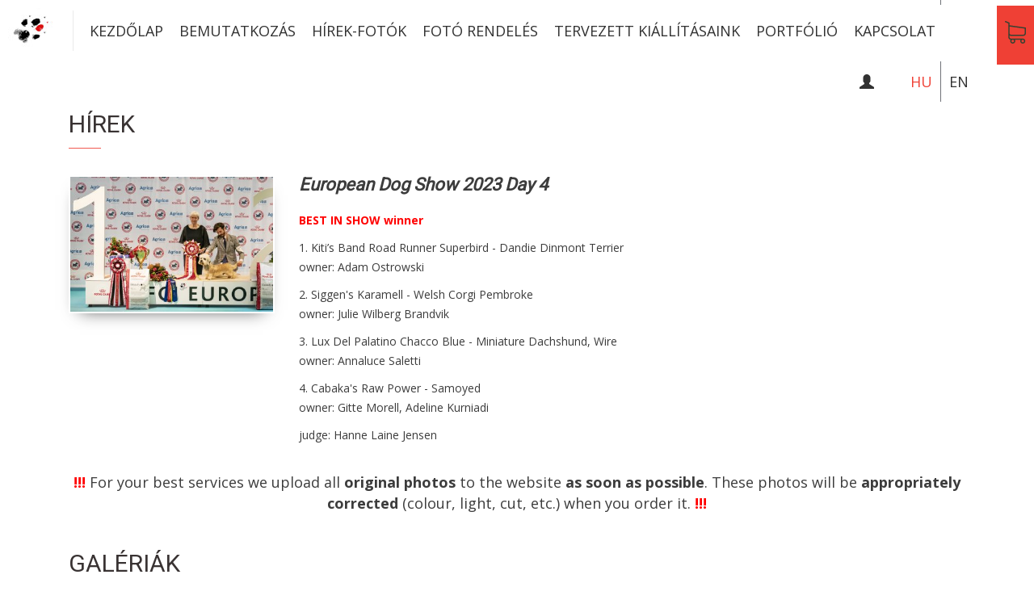

--- FILE ---
content_type: text/html; charset=utf-8
request_url: https://dog-foto.com/european-dog-show-2023-day-4_447
body_size: 11083
content:
<!DOCTYPE html>
<html lang="hu">
    <head>
        <meta charset="utf-8" />
        <meta http-equiv="X-UA-Compatible" content="IE=edge" />
        <meta name="viewport" content="width=device-width, initial-scale=1" />
        <title>Professzionális  kiállítási kutyafotózás | kutyafotózás, kutyakiállítás</title>
        <meta name="description" content="kutyafotózás, , kutyakiállítás, CAC, CACIB, WDS, EDS, Interra, Eurosighoundshow, FCI, MEOE" />
        <link rel="icon" type="image/png" sizes="32x32" href="/favicon-32x32.png" />

    <meta property="og:url" content="https://dog-foto.com/european-dog-show-2023-day-4_447" />
<meta property="og:type" content="article" />
<meta property="og:title" content="European Dog Show 2023 Day 4" />
<meta property="og:description" content="" />
<meta property="og:image" content="https://dog-foto.com/_user/page/news/447.jpg" />

    <link href="https://fonts.googleapis.com/css?family=Open+Sans:400,700|Roboto&amp;subset=latin-ext" rel="stylesheet"> 
    <link href="//code.jquery.com/ui/1.11.4/themes/smoothness/jquery-ui.css" rel="stylesheet" />
    <link rel="stylesheet" href="/css/bootstrap.css" />
    <link rel="stylesheet" href="/css/jquery.fancybox.css" media="screen" />
    <link rel="stylesheet" href="/css/awesome-bootstrap-checkbox.css" />
    <link rel="stylesheet" href="/css/style.css" />
	<link rel="stylesheet" href="/css/cookieconsent.css" />
    <!--[if lt IE 9]>
      <script src="https://oss.maxcdn.com/html5shiv/3.7.2/html5shiv.min.js"></script>
      <script src="https://oss.maxcdn.com/respond/1.4.2/respond.min.js"></script>
    <![endif]-->
		
	    <script>
      window.dataLayer = window.dataLayer || [];
      function gtag(){dataLayer.push(arguments);}
      gtag('js', new Date());

      gtag('config', 'G-ID', {
        'consent_mode': {
          'ad_storage': 'denied',
          'analytics_storage': 'denied'
        }
      });

      gtag('consent', 'default', {
        'ad_storage': 'denied',
        'ad_user_data': 'denied',
        'ad_personalization': 'denied',
        'analytics_storage': 'denied',
        'functionity_storage': 'denied',
        'personalization_storage': 'denied',
        'security_storage': 'denied'
      });

      function updateConsent(config) {
        gtag('consent', 'update', {
          'ad_storage': config.marketing ? 'granted' : 'denied',
          'ad_user_data': config.marketing ? 'granted' : 'denied',
          'ad_personalization': config.marketing ? 'granted' : 'denied',
          'analytics_storage': config.analytics ? 'granted' : 'denied',
          'functionity_storage': config.necessary ? 'granted' : 'denied',
          'personalization_storage': config.analytics ? 'granted' : 'denied',
          'security_storage': config.necessary ? 'granted' : 'denied'
        });
      }
    </script>
	        <!-- Meta Pixel Code -->
        <script type="text/plain" data-category="marketing">
                !function(f,b,e,v,n,t,s)
            {if(f.fbq)return;n=f.fbq=function(){n.callMethod?
                        n.callMethod.apply(n,arguments):n.queue.push(arguments)};
                if(!f._fbq)f._fbq=n;n.push=n;n.loaded=!0;n.version='2.0';
                n.queue=[];t=b.createElement(e);t.async=!0;
                t.src=v;s=b.getElementsByTagName(e)[0];
                s.parentNode.insertBefore(t,s)}(window, document,'script',
            'https://connect.facebook.net/en_US/fbevents.js');
            fbq('init', '2348165325495206');
            fbq('track', 'PageView');
        </script>
    <noscript><img height="1" width="1" style="display:none" src="https://www.facebook.com/tr?id=2348165325495206&ev=PageView&noscript=1" /></noscript>
    <!-- End Meta Pixel Code --> 
    <script src="/js/jquery-2.1.4.min.js"></script>
    <script src="/js/bootstrap.min.js"></script>
    <script src="https://js.hcaptcha.com/1/api.js" async defer></script>
</head>
<body>
<main>
        <header class="sub">
      <div class="topbar">
        <nav class="navbarSticky navbar navbar-default" role="navigation">
          <div class="navbar-header">
            <button type="button" class="navbar-toggle" data-toggle="collapse" data-target=".navbar-sticky">
              <span class="sr-only">Toggle navigation</span>
              <span class="icon-bar"></span>
              <span class="icon-bar"></span>
              <span class="icon-bar"></span>
            </button>
            <a class="navbar-brand" href="/" title=""><img src="/images/style/logoSmall2.jpg" alt="" /></a>
          </div>
          <div class="collapse navbar-collapse navbar-sticky">
            <ul class="nav navbar-nav">
              <li><a href="/">Kezdőlap</a></li>
              <li ><a href="/bemutatkozas">Bemutatkozás</a></li><li ><a href="/hirek-fotok">Hírek-fotók</a></li><li ><a href="/foto-rendeles">Fotó rendelés</a></li><li ><a href="/tervezett-kiallitasaink">Tervezett kiállításaink</a></li><li ><a href="/portfolio">Portfólió</a></li><li ><a href="/kapcsolat">Kapcsolat</a></li>
            </ul>
            <ul class="btnWebshopSticky nav navbar-nav navbar-right hidden-sm hidden-xs">
              <li>
                <a href="/rendeles" title="Webshop" class="btnWebshop">
                  <svg version="1.1" xmlns="http://www.w3.org/2000/svg" xmlns:xlink="http://www.w3.org/1999/xlink" x="0px" y="0px" width="25.685px" height="27.655px" viewbox="0 0 25.685 27.655" enable-background="new 0 0 25.685 27.655" xml:space="preserve">
                    <g id="icon2"><path fill="#384132" d="M7.32,18.209H22.55c1.727,0,3.135-1.409,3.135-3.138v-6.41c0-0.006,0-0.018,0-0.023 c0-0.018,0-0.028,0-0.045c0-0.012,0-0.023-0.006-0.035c0-0.011-0.005-0.027-0.005-0.039s-0.006-0.023-0.006-0.035 c-0.006-0.01-0.006-0.021-0.012-0.039c-0.006-0.012-0.006-0.023-0.011-0.033c-0.006-0.012-0.006-0.023-0.012-0.035 s-0.012-0.022-0.017-0.039c-0.006-0.012-0.012-0.023-0.018-0.029c-0.006-0.012-0.011-0.021-0.017-0.033s-0.012-0.018-0.018-0.029 c-0.006-0.011-0.017-0.022-0.022-0.033c-0.006-0.012-0.012-0.018-0.022-0.029c-0.006-0.011-0.018-0.017-0.023-0.028 c-0.006-0.011-0.017-0.017-0.022-0.028c-0.006-0.011-0.017-0.017-0.022-0.022c-0.012-0.011-0.018-0.017-0.028-0.028 c-0.012-0.006-0.018-0.018-0.028-0.022c-0.012-0.007-0.023-0.017-0.034-0.022c-0.012-0.006-0.018-0.012-0.028-0.018 c-0.012-0.006-0.023-0.012-0.034-0.023c-0.012-0.006-0.022-0.011-0.034-0.016c-0.012-0.007-0.022-0.012-0.034-0.018 s-0.022-0.012-0.034-0.018s-0.022-0.006-0.034-0.012c-0.011-0.006-0.028-0.011-0.04-0.011c-0.011,0-0.022-0.005-0.027-0.005 c-0.018-0.007-0.029-0.007-0.046-0.007c-0.006,0-0.012-0.005-0.022-0.005L5.724,5.233V2.539c0-0.028,0-0.057-0.005-0.079 c0-0.006,0-0.012-0.006-0.023c0-0.017-0.006-0.033-0.006-0.051C5.701,2.368,5.701,2.357,5.695,2.341 c0-0.012-0.005-0.018-0.005-0.029C5.685,2.294,5.679,2.278,5.673,2.261c0-0.006-0.006-0.018-0.006-0.023 C5.661,2.221,5.656,2.21,5.645,2.192C5.639,2.187,5.639,2.175,5.633,2.169C5.628,2.158,5.622,2.147,5.61,2.136 C5.604,2.124,5.599,2.118,5.594,2.106C5.588,2.096,5.582,2.09,5.576,2.079C5.57,2.067,5.56,2.056,5.554,2.044 C5.548,2.039,5.542,2.033,5.536,2.027C5.525,2.017,5.514,2.005,5.503,1.993C5.497,1.987,5.491,1.981,5.485,1.977 c-0.012-0.012-0.022-0.022-0.04-0.034C5.44,1.937,5.429,1.931,5.423,1.925C5.411,1.913,5.4,1.908,5.389,1.897 C5.372,1.886,5.354,1.874,5.344,1.868C5.338,1.862,5.332,1.862,5.326,1.856C5.304,1.846,5.275,1.835,5.253,1.823L1.066,0.062 C0.674-0.104,0.226,0.078,0.061,0.471C-0.104,0.862,0.078,1.312,0.47,1.476l3.715,1.569v3.479v0.552v4.229v3.779v4.774 c0,1.592,1.193,2.91,2.732,3.109c-0.278,0.466-0.443,1.011-0.443,1.591c0,1.711,1.392,3.098,3.096,3.098s3.096-1.393,3.096-3.098 c0-0.568-0.153-1.107-0.426-1.563h6.896c-0.273,0.46-0.427,0.994-0.427,1.563c0,1.711,1.392,3.098,3.097,3.098 c1.703,0,3.096-1.393,3.096-3.098s-1.393-3.098-3.096-3.098H7.32c-0.886,0-1.602-0.722-1.602-1.603v-2.08 C6.185,18.05,6.735,18.209,7.32,18.209z M11.138,24.552c0,0.864-0.705,1.563-1.563,1.563s-1.563-0.705-1.563-1.563 c0-0.857,0.705-1.563,1.563-1.563S11.138,23.688,11.138,24.552z M23.373,24.552c0,0.864-0.704,1.563-1.563,1.563 c-0.857,0-1.562-0.705-1.562-1.563c0-0.857,0.704-1.563,1.562-1.563C22.669,22.989,23.373,23.688,23.373,24.552z M22.55,16.675 H7.32c-0.886,0-1.602-0.723-1.602-1.604v-3.779V7.063V6.779l18.433,2.54v5.747C24.151,15.958,23.43,16.675,22.55,16.675z"/></g>
                  </svg>
                </a>
              </li>
            </ul>
            <ul class="language nav navbar-nav navbar-right">
              <li class="active"><a href="#">HU</a></li><li><a href="/en">EN</a></li>
            </ul>
            <ul class="user nav navbar-nav navbar-right">
              <li class="hidden-lg hidden-md"><a href="/rendeles"><i class="glyphicon glyphicon-shopping-cart"></i></a></li>
              <li><a href="#"><i class="btnUser glyphicon glyphicon-user"></i></a></li>
            </ul>
          </div>
        </nav>

        <nav class="navbar navbar-default" role="navigation">
          <div class="navbar-header">
            <button type="button" class="navbar-toggle" data-toggle="collapse" data-target=".navbar-sticky2">
              <span class="sr-only">Toggle navigation</span>
              <span class="icon-bar"></span>
              <span class="icon-bar"></span>
              <span class="icon-bar"></span>
            </button>
            <a class="navbar-brand" href="/" title=""><img src="/images/style/logoSmall2.jpg" alt="" /></a>
          </div>
          <div class="collapse navbar-collapse navbar-sticky2">
            <ul class="nav navbar-nav">
              <li><a href="/">Kezdőlap</a></li>
              <li ><a href="/bemutatkozas">Bemutatkozás</a></li><li ><a href="/hirek-fotok">Hírek-fotók</a></li><li ><a href="/foto-rendeles">Fotó rendelés</a></li><li ><a href="/tervezett-kiallitasaink">Tervezett kiállításaink</a></li><li ><a href="/portfolio">Portfólió</a></li><li ><a href="/kapcsolat">Kapcsolat</a></li>
            </ul>
            <ul class="btnWebshopSticky nav navbar-nav navbar-right hidden-sm hidden-xs">
              <li>
                <a href="/rendeles" title="Webshop" class="btnWebshop">
                  <svg version="1.1" xmlns="http://www.w3.org/2000/svg" xmlns:xlink="http://www.w3.org/1999/xlink" x="0px" y="0px" width="25.685px" height="27.655px" viewbox="0 0 25.685 27.655" enable-background="new 0 0 25.685 27.655" xml:space="preserve">
                    <g id="icon3"><path fill="#384132" d="M7.32,18.209H22.55c1.727,0,3.135-1.409,3.135-3.138v-6.41c0-0.006,0-0.018,0-0.023 c0-0.018,0-0.028,0-0.045c0-0.012,0-0.023-0.006-0.035c0-0.011-0.005-0.027-0.005-0.039s-0.006-0.023-0.006-0.035 c-0.006-0.01-0.006-0.021-0.012-0.039c-0.006-0.012-0.006-0.023-0.011-0.033c-0.006-0.012-0.006-0.023-0.012-0.035 s-0.012-0.022-0.017-0.039c-0.006-0.012-0.012-0.023-0.018-0.029c-0.006-0.012-0.011-0.021-0.017-0.033s-0.012-0.018-0.018-0.029 c-0.006-0.011-0.017-0.022-0.022-0.033c-0.006-0.012-0.012-0.018-0.022-0.029c-0.006-0.011-0.018-0.017-0.023-0.028 c-0.006-0.011-0.017-0.017-0.022-0.028c-0.006-0.011-0.017-0.017-0.022-0.022c-0.012-0.011-0.018-0.017-0.028-0.028 c-0.012-0.006-0.018-0.018-0.028-0.022c-0.012-0.007-0.023-0.017-0.034-0.022c-0.012-0.006-0.018-0.012-0.028-0.018 c-0.012-0.006-0.023-0.012-0.034-0.023c-0.012-0.006-0.022-0.011-0.034-0.016c-0.012-0.007-0.022-0.012-0.034-0.018 s-0.022-0.012-0.034-0.018s-0.022-0.006-0.034-0.012c-0.011-0.006-0.028-0.011-0.04-0.011c-0.011,0-0.022-0.005-0.027-0.005 c-0.018-0.007-0.029-0.007-0.046-0.007c-0.006,0-0.012-0.005-0.022-0.005L5.724,5.233V2.539c0-0.028,0-0.057-0.005-0.079 c0-0.006,0-0.012-0.006-0.023c0-0.017-0.006-0.033-0.006-0.051C5.701,2.368,5.701,2.357,5.695,2.341 c0-0.012-0.005-0.018-0.005-0.029C5.685,2.294,5.679,2.278,5.673,2.261c0-0.006-0.006-0.018-0.006-0.023 C5.661,2.221,5.656,2.21,5.645,2.192C5.639,2.187,5.639,2.175,5.633,2.169C5.628,2.158,5.622,2.147,5.61,2.136 C5.604,2.124,5.599,2.118,5.594,2.106C5.588,2.096,5.582,2.09,5.576,2.079C5.57,2.067,5.56,2.056,5.554,2.044 C5.548,2.039,5.542,2.033,5.536,2.027C5.525,2.017,5.514,2.005,5.503,1.993C5.497,1.987,5.491,1.981,5.485,1.977 c-0.012-0.012-0.022-0.022-0.04-0.034C5.44,1.937,5.429,1.931,5.423,1.925C5.411,1.913,5.4,1.908,5.389,1.897 C5.372,1.886,5.354,1.874,5.344,1.868C5.338,1.862,5.332,1.862,5.326,1.856C5.304,1.846,5.275,1.835,5.253,1.823L1.066,0.062 C0.674-0.104,0.226,0.078,0.061,0.471C-0.104,0.862,0.078,1.312,0.47,1.476l3.715,1.569v3.479v0.552v4.229v3.779v4.774 c0,1.592,1.193,2.91,2.732,3.109c-0.278,0.466-0.443,1.011-0.443,1.591c0,1.711,1.392,3.098,3.096,3.098s3.096-1.393,3.096-3.098 c0-0.568-0.153-1.107-0.426-1.563h6.896c-0.273,0.46-0.427,0.994-0.427,1.563c0,1.711,1.392,3.098,3.097,3.098 c1.703,0,3.096-1.393,3.096-3.098s-1.393-3.098-3.096-3.098H7.32c-0.886,0-1.602-0.722-1.602-1.603v-2.08 C6.185,18.05,6.735,18.209,7.32,18.209z M11.138,24.552c0,0.864-0.705,1.563-1.563,1.563s-1.563-0.705-1.563-1.563 c0-0.857,0.705-1.563,1.563-1.563S11.138,23.688,11.138,24.552z M23.373,24.552c0,0.864-0.704,1.563-1.563,1.563 c-0.857,0-1.562-0.705-1.562-1.563c0-0.857,0.704-1.563,1.562-1.563C22.669,22.989,23.373,23.688,23.373,24.552z M22.55,16.675 H7.32c-0.886,0-1.602-0.723-1.602-1.604v-3.779V7.063V6.779l18.433,2.54v5.747C24.151,15.958,23.43,16.675,22.55,16.675z"/></g>
                  </svg>
                </a>
              </li>
            </ul>
            <ul class="language nav navbar-nav navbar-right">
              <li class="active"><a href="#">HU</a></li><li><a href="/en">EN</a></li>
            </ul>
            <ul class="user nav navbar-nav navbar-right">
              <li class="hidden-lg hidden-md"><a href="/rendeles"><i class="glyphicon glyphicon-shopping-cart"></i></a></li>
              <li><a href="#"><i class="btnUser glyphicon glyphicon-user"></i></a></li>
            </ul>
          </div>
        </nav>
      </div>
    </header>
<section class="">
    <article>
        <div class="container menu-content">
            <div class="col-md-12">
                <h2>Hírek</h2>
                <div class="pt30">
                    <div class="row news-details">
                        <div class="col-md-3 col-sm-6 col-xs-12"><a href="/_user/page/news/447.jpg" class="fancybox"><img src="/_user/page/news/thumb_447.jpg" class="img-responsive" /></a></div>
                        <div class="col-md-9 col-sm-6 col-xs-12">
                            <div class="news-title">European Dog Show 2023 Day 4</div>
                            <div class="news-content-intro">
                                <div><p><span style="color:#FF0000;"><strong>BEST IN SHOW winner</strong></span></p>

<p>1.&nbsp;Kiti&rsquo;s Band Road Runner Superbird - Dandie Dinmont Terrier<br />
owner:&nbsp;Adam Ostrowski</p>

<p>2.&nbsp;Siggen&#39;s Karamell - Welsh Corgi Pembroke<br />
owner:&nbsp;Julie Wilberg Brandvik</p>

<p>3.&nbsp;Lux Del Palatino Chacco Blue - Miniature Dachshund, Wire<br />
owner:&nbsp;Annaluce Saletti</p>

<p>4.&nbsp;Cabaka&#39;s Raw Power - Samoyed<br />
owner:&nbsp;Gitte Morell, Adeline Kurniadi</p>

<p>judge:&nbsp;Hanne Laine Jensen</p>
</div>
                            </div>
                        </div>
                    </div>
                    <br />
                    <div class="row">
                        <div class="col-md-12"><p style="text-align: center;"><span style="font-size:18px;"><span style="color:#FF0000;"><strong>!!!</strong></span>&nbsp;For your best services we upload all&nbsp;<strong>original photos</strong>&nbsp;to the website&nbsp;<strong>as soon as possible</strong>. These photos will be&nbsp;<strong>appropriately corrected </strong>(colour, light, cut, etc.)&nbsp;when you order it.&nbsp;<span style="color:#FF0000;"><strong>!!!</strong></span></span></p>
</div>
                    </div>
                    <div><br />
<div class="row">
    <div class="col-md-12 menu-content"><h2>Galériák</h2></div>
</div>
<br />
<div id="galleries" class="row"><a href="portfolio?id=7080">
    <div class="col-md-4 col-sm-4 col-xs-12">
        <div class="news-picture"><img src="/_user/page/gallery_folder/thumb_7080.jpg" class="img-responsive" alt="Best In Show (unedited)" /></div>
        <h4>2023-05-21</h4>
        <h3>Best In Show (unedited)</h3>
    </div>
</a><a href="portfolio?id=7079">
    <div class="col-md-4 col-sm-4 col-xs-12">
        <div class="news-picture"><img src="/_user/page/gallery_folder/thumb_7079.jpg" class="img-responsive" alt="Junior Best In Show (unedited)" /></div>
        <h4>2023-05-21</h4>
        <h3>Junior Best In Show (unedited)</h3>
    </div>
</a><a href="portfolio?id=7078">
    <div class="col-md-4 col-sm-4 col-xs-12">
        <div class="news-picture"><img src="/_user/page/gallery_folder/thumb_7078.jpg" class="img-responsive" alt="FCI Group 10 (unedited)" /></div>
        <h4>2023-05-21</h4>
        <h3>FCI Group 10 (unedited)</h3>
    </div>
</a><a href="portfolio?id=7077">
    <div class="col-md-4 col-sm-4 col-xs-12">
        <div class="news-picture"><img src="/images/content/products/image-coming-soon.jpg" class="img-responsive" alt="FCI Group 9 (unedited)" /></div>
        <h4>2023-05-21</h4>
        <h3>FCI Group 9 (unedited)</h3>
    </div>
</a><a href="portfolio?id=7076">
    <div class="col-md-4 col-sm-4 col-xs-12">
        <div class="news-picture"><img src="/images/content/products/image-coming-soon.jpg" class="img-responsive" alt="Junior Handling Final ( unedited)" /></div>
        <h4>2023-05-21</h4>
        <h3>Junior Handling Final ( unedited)</h3>
    </div>
</a><a href="portfolio?id=7075">
    <div class="col-md-4 col-sm-4 col-xs-12">
        <div class="news-picture"><img src="/_user/page/gallery_folder/thumb_7075.jpg" class="img-responsive" alt="FCI Group 10 Junior (unedited)" /></div>
        <h4>2023-05-21</h4>
        <h3>FCI Group 10 Junior (unedited)</h3>
    </div>
</a><a href="portfolio?id=7074">
    <div class="col-md-4 col-sm-4 col-xs-12">
        <div class="news-picture"><img src="/images/content/products/image-coming-soon.jpg" class="img-responsive" alt="FCI Group 9 Junior (unedited)" /></div>
        <h4>2023-05-21</h4>
        <h3>FCI Group 9 Junior (unedited)</h3>
    </div>
</a><a href="portfolio?id=7073">
    <div class="col-md-4 col-sm-4 col-xs-12">
        <div class="news-picture"><img src="/images/content/products/image-coming-soon.jpg" class="img-responsive" alt="Veteran Best Of Day (unedited)" /></div>
        <h4>2023-05-21</h4>
        <h3>Veteran Best Of Day (unedited)</h3>
    </div>
</a><a href="portfolio?id=7072">
    <div class="col-md-4 col-sm-4 col-xs-12">
        <div class="news-picture"><img src="/images/content/products/image-coming-soon.jpg" class="img-responsive" alt="Best couples (unedited)" /></div>
        <h4>2023-05-21</h4>
        <h3>Best couples (unedited)</h3>
    </div>
</a><a href="portfolio?id=7071">
    <div class="col-md-4 col-sm-4 col-xs-12">
        <div class="news-picture"><img src="/images/content/products/image-coming-soon.jpg" class="img-responsive" alt="Best breeders groups (unedited)" /></div>
        <h4>2023-05-21</h4>
        <h3>Best breeders groups (unedited)</h3>
    </div>
</a><a href="portfolio?id=7070">
    <div class="col-md-4 col-sm-4 col-xs-12">
        <div class="news-picture"><img src="/images/content/products/image-coming-soon.jpg" class="img-responsive" alt="Puppy Best Of Day (unedited)" /></div>
        <h4>2023-05-21</h4>
        <h3>Puppy Best Of Day (unedited)</h3>
    </div>
</a><a href="portfolio?id=7069">
    <div class="col-md-4 col-sm-4 col-xs-12">
        <div class="news-picture"><img src="/images/content/products/image-coming-soon.jpg" class="img-responsive" alt="Best progeny groups (unedited)" /></div>
        <h4>2023-05-21</h4>
        <h3>Best progeny groups (unedited)</h3>
    </div>
</a><a href="portfolio?id=7068">
    <div class="col-md-4 col-sm-4 col-xs-12">
        <div class="news-picture"><img src="/images/content/products/image-coming-soon.jpg" class="img-responsive" alt="Baby Best Of Day (unedited)" /></div>
        <h4>2023-05-21</h4>
        <h3>Baby Best Of Day (unedited)</h3>
    </div>
</a><a href="portfolio?id=7066">
    <div class="col-md-4 col-sm-4 col-xs-12">
        <div class="news-picture"><img src="/_user/page/gallery_folder/thumb_7066.jpg" class="img-responsive" alt="Agria Winner - Best In Show (unedited)" /></div>
        <h4>2023-05-21</h4>
        <h3>Agria Winner - Best In Show (unedited)</h3>
    </div>
</a><a href="portfolio?id=7065">
    <div class="col-md-4 col-sm-4 col-xs-12">
        <div class="news-picture"><img src="/images/content/products/image-coming-soon.jpg" class="img-responsive" alt="Agria Winner - FCI Group 5 (unedited)" /></div>
        <h4>2023-05-21</h4>
        <h3>Agria Winner - FCI Group 5 (unedited)</h3>
    </div>
</a><a href="portfolio?id=7064">
    <div class="col-md-4 col-sm-4 col-xs-12">
        <div class="news-picture"><img src="/_user/page/gallery_folder/thumb_7064.jpg" class="img-responsive" alt="Agria Winner - FCI Group 4 (unedited)" /></div>
        <h4>2023-05-21</h4>
        <h3>Agria Winner - FCI Group 4 (unedited)</h3>
    </div>
</a><a href="portfolio?id=7063">
    <div class="col-md-4 col-sm-4 col-xs-12">
        <div class="news-picture"><img src="/_user/page/gallery_folder/thumb_7063.jpg" class="img-responsive" alt="Agria Winner - FCI Group 1 (unedited)" /></div>
        <h4>2023-05-21</h4>
        <h3>Agria Winner - FCI Group 1 (unedited)</h3>
    </div>
</a><a href="portfolio?id=7062">
    <div class="col-md-4 col-sm-4 col-xs-12">
        <div class="news-picture"><img src="/images/content/products/image-coming-soon.jpg" class="img-responsive" alt="Agria Winner - Veteran Best Of Day (unedited)" /></div>
        <h4>2023-05-21</h4>
        <h3>Agria Winner - Veteran Best Of Day (unedited)</h3>
    </div>
</a><a href="portfolio?id=7061">
    <div class="col-md-4 col-sm-4 col-xs-12">
        <div class="news-picture"><img src="/images/content/products/image-coming-soon.jpg" class="img-responsive" alt="Agria Winner - Best Breeders groups (unedited)" /></div>
        <h4>2023-05-21</h4>
        <h3>Agria Winner - Best Breeders groups (unedited)</h3>
    </div>
</a><a href="portfolio?id=7060">
    <div class="col-md-4 col-sm-4 col-xs-12">
        <div class="news-picture"><img src="/_user/page/gallery_folder/thumb_7060.jpg" class="img-responsive" alt="Agria Winner - Puppy Best Of Day (unedited)" /></div>
        <h4>2023-05-21</h4>
        <h3>Agria Winner - Puppy Best Of Day (unedited)</h3>
    </div>
</a><a href="portfolio?id=7059">
    <div class="col-md-4 col-sm-4 col-xs-12">
        <div class="news-picture"><img src="/images/content/products/image-coming-soon.jpg" class="img-responsive" alt="Agria Winner - Best Progeny groups (unedited)" /></div>
        <h4>2023-05-21</h4>
        <h3>Agria Winner - Best Progeny groups (unedited)</h3>
    </div>
</a><a href="portfolio?id=7058">
    <div class="col-md-4 col-sm-4 col-xs-12">
        <div class="news-picture"><img src="/images/content/products/image-coming-soon.jpg" class="img-responsive" alt="Agria Winner - Baby Best Of Day (unedited)" /></div>
        <h4>2023-05-21</h4>
        <h3>Agria Winner - Baby Best Of Day (unedited)</h3>
    </div>
</a><a href="portfolio?id=7053">
    <div class="col-md-4 col-sm-4 col-xs-12">
        <div class="news-picture"><img src="/images/content/products/image-coming-soon.jpg" class="img-responsive" alt="Eliza private (unedited)" /></div>
        <h4>2023-05-21</h4>
        <h3>Eliza private (unedited)</h3>
    </div>
</a><a href="portfolio?id=7052">
    <div class="col-md-4 col-sm-4 col-xs-12">
        <div class="news-picture"><img src="/_user/page/gallery_folder/thumb_7052.jpg" class="img-responsive" alt="Whippet ring (unedited)" /></div>
        <h4>2023-05-21</h4>
        <h3>Whippet ring (unedited)</h3>
    </div>
</a><a href="portfolio?id=7050">
    <div class="col-md-4 col-sm-4 col-xs-12">
        <div class="news-picture"><img src="/_user/page/gallery_folder/thumb_7050.jpg" class="img-responsive" alt="Beauceron ring (unedited)" /></div>
        <h4>2023-05-21</h4>
        <h3>Beauceron ring (unedited)</h3>
    </div>
</a><a href="portfolio?id=7049">
    <div class="col-md-4 col-sm-4 col-xs-12">
        <div class="news-picture"><img src="/_user/page/gallery_folder/thumb_7049.jpg" class="img-responsive" alt="Dori private (unedited)" /></div>
        <h4>2023-05-21</h4>
        <h3>Dori private (unedited)</h3>
    </div>
</a><a href="portfolio?id=7048">
    <div class="col-md-4 col-sm-4 col-xs-12">
        <div class="news-picture"><img src="/_user/page/gallery_folder/thumb_7048.jpg" class="img-responsive" alt="Afghan hound ring (unedited)" /></div>
        <h4>2023-05-21</h4>
        <h3>Afghan hound ring (unedited)</h3>
    </div>
</a></div></div>
                    <br />
                    <div class="row">
                        <div class="col-md-6 col-sm-6 col-xs-12"><p><div class="fb-share-button" data-href="https://dog-foto.com/european-dog-show-2023-day-4_447" data-layout="button_count"></div></p>
<p><div class="fb-like" data-href="https://dog-foto.com/european-dog-show-2023-day-4_447" data-layout="standard" data-action="like" data-show-faces="true" data-colorscheme="dark"></div></p></div>
                        <div class="col-md-6 col-sm-6 col-xs-12" align="right"><button type="button" class="btn btn-custom-dark" onclick="history.go(-1);">Vissza</button></div>
                    </div>
                </div>
            </div>
        </div>
    </article>
</section>
    <footer>
        <div class="container pt60 pb30">
            <div class="col-md-6 col-xs-12 text-centerXS">
                <div class="pb30"><div class="fb-page" data-href="https://www.facebook.com/dogfoto" data-small-header="false" data-adapt-container-width="true" data-hide-cover="false" data-show-facepile="true"><blockquote cite="https://www.facebook.com/dogfoto" class="fb-xfbml-parse-ignore"><a href="https://www.facebook.com/dogfoto">dog-foto.com</a></blockquote></div></div>
            </div>
            <div class="col-md-3 col-xs-12 text-centerXS">
                <ul>
                    <li><a href="/bemutatkozas">Rólunk</a></li>
                    <li><a href="/hirek-fotok">Hírek</a></li>
                    <li><a href="/kiallitasok">Kiállítások</a></li>
                    <li><a href="/portfolio">Portfólió</a></li>
                </ul>
            </div>
            <div class="col-md-3 col-xs-12 text-centerXS">
                <ul>
                    <li><a href="/hogyan-rendelhetek-fotot">Hogyan rendelhetek fotót?</a></li>
                    <li><a href="/aszf">ÁSZF</a></li>
                    <li><a href="/adatvedelem">Adatvédelem</a></li>
                    <li><a href="/kapcsolat">Kapcsolatfelvétel</a></li>
                </ul>
            </div>
        </div>
        <div class="container pb30">
            <div class="col-xs-12 text-center pb60">
                <a href="http://simplepartner.hu/PaymentService/Fizetesi_tajekoztato.pdf" target="_blank"><img src="/images/style/bcard-simplepay.jpg" alt="SimplePay"></a>
                <img src="/images/style/bcard-american-express.jpg" alt="American Express">
                <!--img src="/images/style/bcard-visa-electron.jpg" alt="Visa Electron"-->
                <img src="/images/style/bcard-visa.jpg" alt="Visa">
                <img src="/images/style/bcard-maestro.jpg" alt="Maestro">
                <img src="/images/style/bcard-mastercard.jpg" alt="MasterCard">
            </div>
            <div class="col-sm-6 col-xs-12 text-centerXS">
                <div>&copy;2016 Minden jog fenntartva - <a href="/">dog-foto.com</a></div>
            </div>
            <div class="col-sm-6 col-xs-12 w4x text-centerXS">
                <a href="http://webforexperts.com" target="_blank"><img src="/images/style/webforexperts.png" alt="WEBforEXPERTS" /></a>
            </div>
        </div>
    </footer>

    <div class="login pt60">
    <div class="container">
        <div class="row">
            <div class="col-md-6 col-sm-6 col-xs-12">
                <h2>Bejelentkezés</h2>
                <form name="login_form" id="login_form" method="post" role="form" action="/">
                    <p><input class="col-xs-12" type="text" name="login_email" id="login_email" placeholder="E-mail" /></p>
                    <p><input class="col-xs-12" type="password" name="login_password" id="login_password" placeholder="Jelszó" /></p>
                    <p class="pt10"><button class="col-xs-12">Bejelentkezés</button></p>
                    <p><a class="btnMore" href="/elfelejtett-jelszo"> Elfelejtett jelszó <img src="/images/style/btnMore.gif" /></a></p>
                <input type="hidden" name="function" value="login" />
                <input type="hidden" name="action" value="login" />
                <input type="hidden" name="next_page" value="order" />
                </form>
            </div>
            <div class="col-md-6 col-sm-6 col-xs-12">
                <h2>Regisztráció</h2>
                <form method="get" action="/">
                    <p><input class="col-xs-12" type="text" name="reg_name" id="reg_name" placeholder="Név" /></p>
                    <p><input class="col-xs-12" type="text" name="reg_email" id="reg_email" placeholder="E-mail" /></p>
                    <p><input class="col-xs-12" type="text" name="reg_phone" id="reg_phone" placeholder="Telefon" /></p>
                    <p class="pt10"><button class="col-xs-12">Regisztráció</button></p>
                <input type="hidden" name="function" value="user" />
                <input type="hidden" name="action" value="go_to_insert_user" />
                </form>
            </div>
        </div>
        <div class="col-xs-12 text-center mt50"><a class="btnClose" href="#" title="Bezárás"><img src="/images/style/btnClose.svg" alt=""></a></div>
    </div>
</div>
    <div class="modal fade" id="general-conditions" tabindex="-1" role="dialog" aria-labelledby="general-conditions">
    <div class="modal-dialog modal-lg" role="document">
        <div class="modal-content">
            <div class="modal-header">
                <button type="button" class="close" data-dismiss="modal" aria-label="Close"><span aria-hidden="true">&times;</span></button>
                <h4 class="modal-title" id="myModalLabel">Általános Szerződési Feltételek és Adatvédelem</h4>
            </div>
            <div class="modal-body">
                <div><div style="clear:both;">
<div style="text-align: justify;">
<div style="clear:both;">
<p><strong><span xml:lang="HU-HU">Általános szerződési feltételek</span>&nbsp;</strong></p>
</div>

<div style="clear:both;">
<p><span xml:lang="HU-HU">Jelen weboldal</span><span xml:lang="HU-HU">on</span><span xml:lang="HU-HU">&nbsp;különböző méretű digitális fotók</span><span xml:lang="HU-HU">&nbsp;felhasználási jogá</span><span xml:lang="HU-HU">t&nbsp;</span><span xml:lang="HU-HU">lehet megvásárolni</span><span xml:lang="HU-HU">.&nbsp;</span>&nbsp;</p>
</div>

<div style="clear:both;">
<p><span xml:lang="HU-HU">A</span><span xml:lang="HU-HU">mennyiben vásárlója, illetve felhasználója kíván lenni&nbsp;</span><span xml:lang="HU-HU">honlap</span><span xml:lang="HU-HU">unknak,&nbsp;</span><span xml:lang="HU-HU">kérjük,&nbsp;</span><span xml:lang="HU-HU">figyelmesen olvassa el az alábbiakat</span><span xml:lang="HU-HU">,</span>&nbsp;<span xml:lang="HU-HU">valamint Adatvédelmi irányelveinket,&nbsp;</span><span xml:lang="HU-HU">és kizárólag abban az esetben vegye igénybe szolgáltatás</span><span xml:lang="HU-HU">ainkat</span><span xml:lang="HU-HU">, amennyiben&nbsp;</span><span xml:lang="HU-HU">a rögzített feltételek&nbsp;</span><span xml:lang="HU-HU">minden pontjával egyetért, és&nbsp;</span><span xml:lang="HU-HU">azokat&nbsp;</span><span xml:lang="HU-HU">kötelező érvényűnek tekinti magára nézve.</span>&nbsp;</p>
</div>

<div style="clear:both;">
<p><span xml:lang="HU-HU">A&nbsp;</span><span xml:lang="HU-HU">honlap&nbsp;</span><span xml:lang="HU-HU">teljes tartalma (adatbázisok, cikkek, fotók és a képi megjelenítés teljes eszköztára) a szerzői jogról szóló 1999. évi LXXVI. törvényben foglaltak szerinti védelem alatt áll. A weboldalon található információkat az&nbsp;</span><span xml:lang="HU-HU">üzemeltető&nbsp;</span><span xml:lang="HU-HU">írásbeli hozzájárulása esetén is csak megfelelő és egyértelmű hivatkozás</span><span xml:lang="HU-HU">&nbsp;feltüntetésével</span><span xml:lang="HU-HU">,&nbsp;</span><span xml:lang="HU-HU">a forrás konkrét megjelölésével és változatlan&nbsp;</span><span xml:lang="HU-HU">tartalommal lehet átvenni.</span>&nbsp;</p>
</div>

<div style="clear:both;">
<p><span xml:lang="HU-HU">A&nbsp;</span><span xml:lang="HU-HU">honlap&nbsp;</span><span xml:lang="HU-HU">üzemeltetője törekszik a tartalom hiteles és pontos megjelenítésére,&nbsp;</span><span xml:lang="HU-HU">de&nbsp;</span><span xml:lang="HU-HU">fenntartja a jogot, hogy a&nbsp;</span><span xml:lang="HU-HU">honlapon&nbsp;</span><span xml:lang="HU-HU">található információkat előzetes bejelentés nélkül megváltoztassa, a&nbsp;</span><span xml:lang="HU-HU">honlap&nbsp;</span><span xml:lang="HU-HU">működését szüneteltesse/megsz</span><span xml:lang="HU-HU">ü</span><span xml:lang="HU-HU">ntesse, továbbá nem vállalja a felelősséget az elírásokért.</span>&nbsp;</p>
</div>

<div style="clear:both;">
<p><span xml:lang="HU-HU">A megrendelés elküldésével és annak visszaigazolásával szerződés jön létre a www.dog-foto.com honlap tulajdonosa (Eladó) és a megrendelő (Vevő) között a Szerződési feltételekben meghatározottak szerint.</span>&nbsp;</p>
</div>

<div style="clear:both;">
<p><span xml:lang="HU-HU">Az Eladó a teljes&nbsp;</span><span xml:lang="HU-HU">licenszdíj</span><span xml:lang="HU-HU">&nbsp;megérkezése után 2 munkanapon belül eljuttatja a fotókat a Vevőhöz elektronikus úton, a kért méretben. A fotókon látható lesz a szerzőséget igazoló logó.</span>&nbsp;</p>
</div>

<div style="clear:both;">
<p><span xml:lang="HU-HU">A Vevőt a&nbsp;</span><span xml:lang="HU-HU">licenszdíj</span><span xml:lang="HU-HU">&nbsp;megfizetése a következőkre jogosítja fel: Vevő a fotókat felhasználhatja saját weboldalán, internetes oldalakon, illetve hirdetési és reklám célokra is. A fotókat azonban nem értékesítheti tovább, azok nyomtatott sajtóban való megjelentetéséhez pedig az Eladó írásbeli hozzájárulása szükséges.</span>&nbsp;</p>
</div>

<div style="clear:both;">
<p><span xml:lang="HU-HU">A Vevő tudomásul veszi, hogy a fotók olyan utólagos módosításai, amelyek minőségi változást eredményeznek (pl. vágás, színek megváltoztatása, tükrözés), a szerzői jog megsértésének minősülnek, és ezekhez az Eladó nem járul hozzá.</span>&nbsp;</p>
</div>

<div style="clear:both;">
<p><span xml:lang="HU-HU">A Vevő tudomásul veszi, hogy - mivel szellemi terméket vásárol - a termék kézhezvételét követően nincs joga elállni a vásárlástól.</span>&nbsp;</p>
</div>

<div style="clear:both;">
<p><span xml:lang="HU-HU">A honlapon található fotók, beleértve a megvásároltakat is, az Eladó szellemi tulajdonát képezik, ezért ezek felhasználási jogait a továbbiakban is értékesítheti, illetve a fotókat korlátozás nélkül felhasználhatja.</span>&nbsp;</p>
</div>
</div>
</div>
</div>
                <br />
                <br />
                <div><b>Adatvédelem</b></div>
                <br />
                <div><p>A <strong>http://dog-foto.com</strong> <strong>weboldal</strong> megfelel a hazai és az új Európai Uniós szabályozásoknak [az információs önrendelkezési jogról és információszabadságról szóló <strong>2011. évi CXII. törvény</strong>, az elektronikus kereskedelmi szolgáltatások, valamint az információs társadalommal összefüggő szolgáltatások egyes kérdéseiről szóló <strong>2001. évi CVIII. törvény</strong>, továbbá a természetes személyeknek a személyes adatok kezelése tekintetében történő védelméről és az ilyen adatok szabad áramlásáról, valamint a 95/46/EK rendelet hatályon kívül helyezéséről (általános adatvédelmi rendelet) szóló Európai Parlament és a Tanács (EU) 2016/679 Rendelete (&quot;GDPR&quot;) rendelkezéseinek].</p>

<p>Az adatkezelés jogalapja: 2011. évi CXII. törvény az információs önrendelkezési jogról és az információszabadságról 5. &sect; (1) bekezdés a) Az érintett hozzájárulása</p>

<p><strong>Horváth Balázs&nbsp;e.v. </strong>(továbbiakban: <strong>Adatkezelő</strong>) online tevékenységgel kapcsolatban kezeli a felhasználók személyes adatait, kizárólag a <strong>rendelés / regisztráció / kapcsolatfelvevő / ajánlatkérő űrlap</strong> kitöltése által illetve hírlevél küldés miatt - Magyarország területén belül.</p>

<p>Csak olyan személyes adatot kezel, amely az adatkezelés céljának megvalósulásához elengedhetetlen, és a cél elérésére alkalmas. A személyes adatokat csak a cél megvalósulásához szükséges mértékben és ideig kezeli.</p>

<p>Adatkezelő a felhasználói adatokat harmadik fél számára nem adja ki, nem használja egyéb marketing célokra.</p>

<p>Adatkezelő minden elvárható módon védi a regisztrált felhasználóknak a weboldalon kezelt személyes adatait.</p>

<p><strong>Az adatkezelő címe: 8995&nbsp;Felsőszölnök, Kakasdomb 21<br>
Az adatkezelő elérhetősége: +3670/6231980, info@dog-foto.com</strong></p>

<p>&nbsp;</p>

<p>Hozzájárulás az adatkezeléshez: A felhasználó a regisztrációnál, űrlap kitöltésnél kifejezetten hozzájárulását adja az általa önkéntesen megadott személyes adatainak kezeléséhez.</p>

<p>Az érintettek köre: regisztrált felhasználók</p>

<p>A kezelt adatok köre: a regisztrált felhasználók által a regisztráció során megadott a megrendelés teljesítéséhez szükséges adatok: <strong>Név, Elérhetőség (telefon, email),</strong> <strong>Szállítási cím, Számlázási cím, Cégnév, Adószám, Üzenet, Dátum</strong></p>

<p>Nem gyűjtjük gyerekek adatait és nem gyűjtünk sensitiv (érzékeny) adatokat a felhasználókról.</p>

<p>Az adatgyűjtés célja: <strong>a kapcsolatfelvételek, ajánlatkérések megválaszolása, felhasználói igények kiszolgálása, rendelések feldolgozása</strong></p>

<p>Az adatok megismerésére jogosult lehetséges adatkezelők személye:</p>

<ul>
	<li>Horváth Balázs&nbsp;e.v.</li>
</ul>

<p>&nbsp;</p>

<div><b>OTP SimplePay fizetés esetén - Adattovábbítási nyilatkozat</b></div>

<div>Elfogadom, hogy Horváth Balázs egyéni vállalkozó (9985 Felsőszölnök, Kakasdomb 21.) által a https://dog-foto.com felhasználói adatbázisában tárolt alábbi személyes adataim átadásra kerüljenek az OTP Mobil Kft. (1093 Budapest, Közraktár u. 30-32.), mint adatkezelő részére.</div>

<div>A továbbított adatok köre: név, e-mail, telefonszám, számlázási cím adatok és szállítási cím adatok.</div>

<div>Az adattovábbítás célja: a felhasználók részére történő ügyfélszolgálati segítségnyújtás, a tranzakciók visszaigazolása és a felhasználók védelme érdekében végzett fraud-monitoring.</div>

<p>&nbsp;</p>

<p>A látogató jogosult az Adatkezelő honlapját olvasni, arról nyomtatással, adathordozóra történő letöltéssel másolatot készíteni, de csak kizárólag személyes jellegű, magán és nem kereskedelmi célra.</p>

<p>Tilos a honlap bármely részének másolatát eladni anyagi haszonszerzés céljából, továbbá kizárólag a tulajdonos hozzájárulásával lehetséges a honlap bármely részének megváltoztatása vagy más műbe, publikációba, honlapba építése, akár elektronikus, akár nyomtatott formában.</p>

<p>Az itt leírtakon kívül Adatkezelő semmilyen más felhatalmazást, jogot nem engedélyez a honlapjával kapcsolatban.</p>

<p>A honlap tulajdonosa fenntartja magának a jogot arra nézve, hogy bármikor, amikor szükségesnek tartja, előzetes figyelmeztetés nélkül, bármilyen változtatást, javítást, módosítást végezzen honlapján.</p>

<p>&nbsp;</p>

<p>Cookie-kezelés (Süti-kezelés)</p>

<p>A cookie általános ismertetése<br>
A cookie-t, más néven HTTP cookie-t, webes cookie-t, vagy böngésző cookie-t, az elsődleges weboldal arra használja, hogy információkat küldjön a felhasználó böngészőjének, a böngésző pedig visszaküldi az információkat az elsődleges weboldalnak. Az információt fel lehet használni a felhasználó hitelesítésére, valamint a böngészési munkamenet, a felhasználói beállítások, a bevásárló kosár tartalmának azonosítására, vagy bármi másra, amit a felhasználó számítógépén tárolt szöveges adatokkal el lehet végezni.</p>

<p>Adatkezelő nem gyűjt semmilyen személyes adatot vagy egyénekre vonatkozó adatokat a cookie-k révén. Az összegyűjtött információk egy cookie-azonosítót (amely egy kb. 20 karakter hosszú szám), valamint egy ország-azonosítót tartalmaznak. Ez azt jelenti, hogy Adatkezelő csak csoportokra vonatkozó statisztikai adatokat gyűjt, de egyéneket vagy információkat, vagy bármely személyhez kapcsolódó weboldali tevékenységet semmilyen módon nem képes azonosítani.</p>

<p>Személyes adatok gyűjtése kizárólag a weblapon lévő formanyomtatványokon keresztül történik, amikor is a felhasználó ténylegesen megadja a kért információkat és elküldi azokat az Adatkezelőnek külön szabályzatok alapján. Ebben az esetben Adatkezelő mindig tiszteletben tartja és követi a személyes adatok gyűjtésére és tárolására vonatkozó törvényi előírásokat és rendeleteket.</p>

<p>Ön dönthet úgy is, hogy nem teszi lehetővé a cookie-k használatát (további tudnivalók a következő részben: &bdquo;Hogyan blokkolhatja és kerülheti el a cookie-kat?&rdquo;). Így Ön teljesen azonosítatlan marad az Adatkezelő és az általunk használt Google Analytics eszköz számára.</p>

<p>A cookie-k segítségével összegyűjtött információkat a Google Analytics rendszer határozza meg, például:</p>

<ul>
	<li>A jelenlegi honlap-látogatás időpontja.</li>
	<li>A felhasználó járt-e már a honlapon, és ha igen, mikor.</li>
	<li>Milyen honlapról érkezett a felhasználó a honlapra (megjegyzés: az elsődleges weblap cookie-jai nem osztják meg az információkat az egyes honlapok között).</li>
	<li>IP cím, ami az olyan információk azonosítására szolgál, mint az ország, állam, város (ez az úgynevezett IP helymeghatározás - geolocation). A cookie nem gyűjt olyan adatokat, mint név, e-mail cím, egyéb cím vagy számlázási adatok.</li>
	<li>A Google Analytics szolgáltatási feltételei egyértelműen meg is tiltják minden Analytics ügyfélnek az olyan információk gyűjtését, amelyek személyes adatokat társítanak a Google Analytics adataihoz.</li>
</ul>

<p>A felhasználók által közölt információk a céltól függően változnak valamennyi űrlapon. Kijelentjük, hogy ezek az űrlapok a globális és helyi törvények és rendeletek előírásaival összhangban készültek.</p>

<p>A cookie-k segítségével összegyűjtött információkat a Google tárolja. További tudnivalókat a Google adatvédelmi irányelvei tartalmaznak.</p>

<p>&nbsp;</p>

<p>A felhasználó a regisztráció során megadott felhasználói név (e-mail cím) és jelszó segítségével, a webáruház oldalaira belépve megtekintheti, módosíthatja vagy kérelmezheti saját adatainak törlését.</p>

<p>Ha korábban megrendelést küldött el, akkor a megrendeléshez az elküldés pillanatában érvényes adatok lettek csatolva. A megrendeléshez kapcsolt személyes adatairól tájékoztatást, ezek módosítását vagy törlését az adatkezelőnél személyesen, telefonon vagy e-mailben kezdeményezheti.</p>

<p>A regisztrált felhasználó kérelmezheti az adatkezelőnél</p>

<ul>
	<li>tájékoztatását személyes adatai kezeléséről,</li>
	<li>személyes adatainak helyesbítését,</li>
	<li>személyes adatainak törlését vagy zárolását.</li>
</ul>

<p>Az adatkezelő a kérelem benyújtásától számított legrövidebb idő alatt, legfeljebb azonban 10 napon belül, közérthető formában, a regisztrált felhasználó erre irányuló kérelmére írásban megadja a tájékoztatást. Ha a regisztrált felhasználó kérelmét jogosnak találja, akkor haladéktalanul intézkedik a személyes adatainak helyesbítése vagy törlése érdekében.</p>

<p>Ha a regisztrált felhasználó nem elégedett az adatkezelő válaszával, akkor személyes adatai védelméhez való jogát polgári bíróság előtt érvényesítheti, továbbá a Nemzeti Adatvédelmi és Információszabadság Hatósághoz (www.naih.hu/kapcsolat.html) fordulhat.</p>

<p>A 2011. évi CXII. törvény az információs önrendelkezési jogról és az információszabadságról itt olvasható: Nemzeti Jogszabálytár (www.njt.hu)</p>
</div>
            </div>
            <div class="modal-footer"><button type="button" class="btn btn-default btn-primary" data-dismiss="modal">Bezárás</button></div>
        </div>
    </div>
</div>

<div class="modal fade" id="modalError" tabindex="-1" role="dialog">
    <div class="modal-dialog modal-lg" role="document">
        <div class="modal-content">
            <div class="modal-header">
                <button type="button" class="close" data-dismiss="modal" aria-label="Close"><span aria-hidden="true">&times;</span></button>
                <h4 class="modal-title" id="myModalLabel">Rendelés elküldése</h4>
            </div>
            <div class="modal-body">
                <div class="text-center">Valamennyi rendelni kívánt kép esetén kötelező a méretválasztás,<br />valamint az Általános Szerződési Feltételek és Adatvédelem elfogadása!</div>
            </div>
        </div>
    </div>
</div>

    <div id="blueimp-gallery" class="blueimp-gallery blueimp-gallery-controls">
        <div class="slides"></div>
        <h3 class="title"></h3>
        <a class="prev">‹</a>
        <a class="next">›</a>
        <a class="close">×</a>
        <a class="play-pause"></a>
        <ol class="indicator"></ol>
    </div>

</main>

<div id="fb-root"></div>
<script type="text/plain" data-category="marketing">(function(d, s, id) {
    var js, fjs = d.getElementsByTagName(s)[0];
    if (d.getElementById(id)) return;
    js = d.createElement(s); js.id = id;
    js.src = "//connect.facebook.net/en_GB/sdk.js#xfbml=1&version=v2.8";
    fjs.parentNode.insertBefore(js, fjs);
}(document, 'script', 'facebook-jssdk'));</script>

<script src="/js/js.cookie.min.js"></script>
<script src="/js/cookieconsent.umd.js"></script>
<script src="/js/cookieconsent-config.js"></script>
<script src="//code.jquery.com/ui/1.11.4/jquery-ui.js"></script>
<script src="/js/jquery.validate.min.js"></script>
<script src="/js/jquery.backstretch.js"></script>
<script src="/js/jquery.zoom.min.js"></script>
<script src="/js/jquery.fancybox.pack.js"></script>
<script src="/js/bootstrap-notify.min.js"></script>
<script src="/js/libs.js"></script>
<script src="/js/custom.js?v20210106"></script>

<script type="text/javascript">
$(document).ready(function(){
    if($('.slider').length) {
        $('.slider').backstretch(["/_user/page/slider/47.jpg","/_user/page/slider/58.jpg","/_user/page/slider/54.jpg","/_user/page/slider/45.jpg","/_user/page/slider/43.jpg","/_user/page/slider/32.jpg","/_user/page/slider/57.jpg","/_user/page/slider/46.jpg","/_user/page/slider/41.jpg","/_user/page/slider/49.jpg","/_user/page/slider/40.jpg","/_user/page/slider/37.jpg","/_user/page/slider/36.jpg","/_user/page/slider/35.jpg","/_user/page/slider/30.jpg","/_user/page/slider/39.jpg","/_user/page/slider/33.jpg","/_user/page/slider/31.jpg","/_user/page/slider/48.jpg","/_user/page/slider/29.jpg","/_user/page/slider/55.jpg","/_user/page/slider/28.jpg","/_user/page/slider/27.jpg","/_user/page/slider/53.jpg","/_user/page/slider/25.jpg","/_user/page/slider/51.jpg","/_user/page/slider/24.jpg","/_user/page/slider/50.jpg","/_user/page/slider/21.jpg","/_user/page/slider/16.jpg","/_user/page/slider/14.jpg","/_user/page/slider/11.jpg","/_user/page/slider/56.jpg","/_user/page/slider/9.jpg","/_user/page/slider/6.jpg","/_user/page/slider/8.jpg","/_user/page/slider/52.jpg"],{duration:3000,fade:1000});
    }
});
</script>

<script type="text/plain" data-category="analytics">
(function(i,s,o,g,r,a,m){i['GoogleAnalyticsObject']=r;i[r]=i[r]||function(){
        (i[r].q=i[r].q||[]).push(arguments)},i[r].l=1*new Date();a=s.createElement(o),
    m=s.getElementsByTagName(o)[0];a.async=1;a.src=g;m.parentNode.insertBefore(a,m)
})(window,document,'script','https://www.google-analytics.com/analytics.js','ga');
ga('create', 'UA-76708621-1', 'auto');
ga('send', 'pageview');
</script> 
</body>
</html>